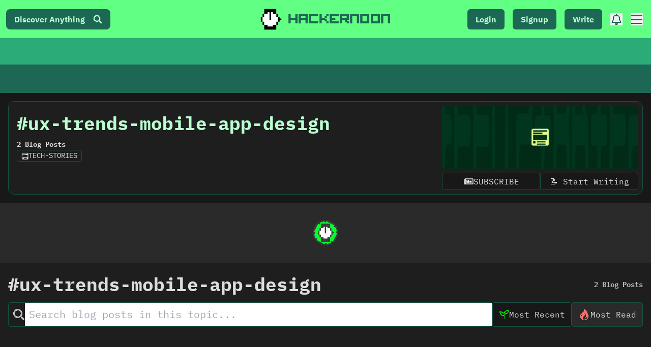

--- FILE ---
content_type: text/html; charset=UTF-8
request_url: https://geolocation-db.com/json/
body_size: 78
content:
{"country_code":"US","country_name":"United States","city":"Columbus","postal":"43215","latitude":39.9653,"longitude":-83.0235,"IPv4":"13.59.27.132","state":"Ohio"}

--- FILE ---
content_type: application/javascript; charset=utf-8
request_url: https://hackernoon.com/_next/static/KULOz39em2Bx6nXirtmTe/_buildManifest.js
body_size: 4990
content:
self.__BUILD_MANIFEST=function(s,a,c,e,t,n,i,u,g,h,d,b,k,l,f,p,j,r,o,m,y,v,w,S,I,_,P,z,B,F,x,A,D,E,L,M,N,T,U,C,q,G,H,J,K,O,Q,R,V,W,X,Y,Z,$,ss,as,cs,es,ts,ns,is,us,gs,hs,ds,bs,ks,ls,fs,ps,js,rs,os,ms,ys,vs,ws,Ss,Is,_s,Ps,zs,Bs,Fs,xs){return{__rewrites:{beforeFiles:[{source:"/feed"},{source:"/tagged/:tag(.*)/feed"},{source:"/u/:handle(.*)/feed"},{source:"/gallery/feed"},{source:"/archives",destination:"/archives/yesterday"},{source:"/startups"},{source:"/a-gallery"},{source:ps}],afterFiles:[],fallback:[{source:"/startups/:path*"},{source:"/a-gallery/:id*"},{source:ps}]},"/":[s,a,e,"static/chunks/8356-016b8b7155e2ae34.js",O,"static/chunks/pages/index-98284452a4ffe70b.js"],"/3164207.html":["static/chunks/pages/3164207.html-5f802cf60e7cba0a.js"],"/404":[l,s,a,e,t,n,i,g,d,h,b,k,f,p,j,o,w,c,u,y,B,"static/chunks/pages/404-cfbf0284a958dab1.js"],"/_error":["static/chunks/pages/_error-f2496e8b9fdedb89.js"],"/about/[handle]":[s,a,e,M,Z,js,O,$,Q,rs,"static/chunks/pages/about/[handle]-c091c17d8e38a641.js"],"/action-login":[s,a,e,t,n,i,x,c,u,"static/chunks/pages/action-login-1b2ddda39b030d29.js"],"/action-signup":[s,a,e,t,n,i,d,b,x,ss,c,u,as,cs,"static/chunks/pages/action-signup-4f8571e25a993347.js"],"/archives/[year]":["static/chunks/pages/archives/[year]-836cf3001f0d7185.js"],"/archives/[year]/[month]/[day]":[A,s,"static/chunks/pages/archives/[year]/[month]/[day]-4986537c96878ad9.js"],"/auth-linkedin":[d,b,"static/chunks/pages/auth-linkedin-784d19f6944d3380.js"],"/avatars":[D,s,a,e,t,n,i,d,b,k,c,u,R,"static/chunks/pages/avatars-4f10c1aee2abb7ed.js"],"/blockchain-games":[A,s,a,e,t,n,i,g,h,c,u,E,"static/chunks/pages/blockchain-games-f06c3db960ce8835.js"],"/blockchain-games/[slug]":[m,s,a,e,t,n,i,v,"static/chunks/5461-ea220b97da2998a7.js",c,u,"static/chunks/pages/blockchain-games/[slug]-432c2b01e8e13a11.js"],"/bn":["static/chunks/pages/bn-a4611feb107648ab.js"],"/bn/[slug]":["static/chunks/pages/bn/[slug]-5064d3d15f1eeb31.js"],"/brandpreviews/billboard":[l,m,S,I,_,P,A,D,s,a,e,t,n,i,g,d,h,b,k,f,p,j,r,v,z,os,c,u,N,es,ms,"static/chunks/pages/brandpreviews/billboard-3db296e3a8bc8473.js"],"/brandpreviews/noonification":[m,F,s,a,e,t,n,i,g,h,p,j,v,T,U,J,c,u,E,q,K,ts,"static/chunks/pages/brandpreviews/noonification-c6f3c9599019d2b4.js"],"/brandpreviews/tagged":[l,m,F,s,a,e,t,n,i,g,d,h,b,k,f,p,j,o,v,w,T,U,J,c,u,y,q,K,"static/chunks/pages/brandpreviews/tagged-657d717051c4d62a.js"],"/business-blogging-trial-credit":[s,a,e,t,n,i,c,u,"static/chunks/pages/business-blogging-trial-credit-b047a9a21f9175b8.js"],"/c":[l,S,I,_,P,s,a,e,t,n,i,g,d,h,b,k,f,p,j,o,v,w,z,ns,"static/chunks/8970-856912a0938cd5eb.js",c,u,y,is,ys,"static/chunks/pages/c-b0d3676333de8640.js"],"/c/[category]":[l,m,S,I,_,P,F,s,a,e,t,n,i,g,d,h,b,k,f,p,j,o,w,z,c,u,y,ys,"static/chunks/pages/c/[category]-4744e794171487b1.js"],"/c/[category]/topics":[s,"static/chunks/7021-b7778210d3368af6.js","static/chunks/pages/c/[category]/topics-dd81b8250450341d.js"],"/coins":[l,s,a,e,t,n,i,g,d,h,b,k,f,p,j,o,w,c,u,y,B,"static/chunks/pages/coins-b2fd50cbe06fc966.js"],"/coins/[symbol]":[l,S,I,_,P,s,a,e,t,n,i,g,d,h,b,k,f,p,j,r,o,w,z,L,C,c,u,y,"static/chunks/pages/coins/[symbol]-a45ba65fbc14b00a.js"],"/companies":[m,A,F,s,a,g,h,v,L,x,C,vs,c,E,G,ws,"static/chunks/pages/companies-8e3c13005fa059fe.js"],"/companies/industries":[s,"static/chunks/pages/companies/industries-74ae2cfc52b74f17.js"],"/companies/industries/[industrySlug]":[m,A,F,s,a,g,h,v,L,x,C,vs,c,E,G,ws,"static/chunks/pages/companies/industries/[industrySlug]-ec4a62479105c88f.js"],"/company/[name]":[l,m,S,I,_,P,s,a,e,t,n,i,g,d,h,b,k,f,p,j,r,o,v,w,z,L,M,x,C,V,c,u,y,H,G,W,"static/chunks/pages/company/[name]-eac4058a208cef30.js"],"/company/[name]/images":[s,a,e,t,n,i,Z,"static/chunks/3277-f57ab4df4bcd16c2.js",c,u,"static/chunks/pages/company/[name]/images-5532f7e2f0512464.js"],"/company/[name]/news":[l,m,S,I,_,P,s,a,e,t,n,i,g,d,h,b,k,f,p,j,r,o,v,w,z,L,M,x,C,V,c,u,y,H,G,W,"static/chunks/pages/company/[name]/news-736a569de60ce56d.js"],"/company/[name]/related":[l,m,S,I,_,P,s,a,e,t,n,i,g,d,h,b,k,f,p,j,r,o,v,w,z,L,M,x,C,V,c,u,y,H,G,W,"static/chunks/pages/company/[name]/related-bd2cd3648c994612.js"],"/company/[name]/subsidiaries":[l,m,S,I,_,P,s,a,e,t,n,i,g,d,h,b,k,f,p,j,r,o,v,w,z,L,M,x,C,V,c,u,y,H,G,W,"static/chunks/pages/company/[name]/subsidiaries-85de4788275a14a4.js"],"/company/[name]/verify":[s,a,e,t,n,i,c,u,"static/chunks/pages/company/[name]/verify-f70a5721ed701862.js"],"/contact":[s,a,e,t,n,i,c,u,Ss,"static/chunks/pages/contact-ff3f6f929ff9db19.js"],"/cookies":[s,a,e,t,n,i,r,c,u,"static/chunks/pages/cookies-558ff9d2695f2009.js"],"/de":["static/chunks/pages/de-5f80914ed6455b27.js"],"/de/[slug]":["static/chunks/pages/de/[slug]-6630198e26b4867d.js"],"/decoded":[D,s,a,e,t,n,i,o,"static/chunks/2231-8eaa9a10b5c28ef4.js",c,u,Is,"static/chunks/pages/decoded-d2a10074ebb77c69.js"],"/emails":["static/chunks/pages/emails-c99a2ac9f0ec02a5.js"],"/es":["static/chunks/pages/es-48efebfe82fad5bd.js"],"/es/[slug]":["static/chunks/pages/es/[slug]-758e7d496ddfed30.js"],"/fr":["static/chunks/pages/fr-b6b319a6cbf0bb59.js"],"/fr/[slug]":["static/chunks/pages/fr/[slug]-135a7383e86e633f.js"],"/gallery":[m,s,a,e,t,n,i,_s,c,u,Ps,"static/chunks/pages/gallery-0b1f9389ad5eafd9.js"],"/gallery/[imageId]":[m,F,s,a,e,t,n,i,_s,c,u,Ps,"static/chunks/pages/gallery/[imageId]-cb7200e745144d8a.js"],"/help":["static/chunks/pages/help-3761180bd9a942c3.js"],"/hi":["static/chunks/pages/hi-7f9b3039b76e8dab.js"],"/hi/[slug]":["static/chunks/pages/hi/[slug]-866555248293c960.js"],"/ja":["static/chunks/pages/ja-c62e90dbf49778d7.js"],"/ja/[slug]":["static/chunks/pages/ja/[slug]-8f541476d3d8daff.js"],"/ko":["static/chunks/pages/ko-f626fef37099484a.js"],"/ko/[slug]":["static/chunks/pages/ko/[slug]-5e6002924cb947c7.js"],"/lang/[lang]":[l,m,S,I,_,P,A,D,F,s,a,e,t,n,i,g,d,h,b,k,f,p,j,r,v,z,os,c,u,N,es,is,ms,"static/chunks/pages/lang/[lang]-593bb3b7d15d1237.js"],"/lang/[lang]/[slug]":[l,s,a,e,t,n,i,g,d,h,b,k,f,p,j,r,o,w,us,gs,c,u,y,B,hs,ds,bs,"static/chunks/pages/lang/[lang]/[slug]-b5c57e0954767a4f.js"],"/latest":[A,s,a,ks,c,E,ls,"static/chunks/pages/latest-4b16d5b5281c118b.js"],"/lite/[slug]":[r,"static/chunks/7916-0a41311ba332c233.js","static/chunks/pages/lite/[slug]-aafb1cd030bc24e4.js"],"/live":[s,a,e,t,n,i,c,u,Ss,"static/chunks/pages/live-076ffa9d2fd27ebb.js"],"/login":[s,a,c,X,"static/chunks/pages/login-8e6a534eb6313ef8.js"],"/noonification":[m,F,s,a,e,t,n,i,g,h,p,j,v,T,U,J,c,u,E,q,K,ts,"static/chunks/pages/noonification-314ebc47c70823bd.js"],"/on-this-day":[l,s,a,e,t,n,i,g,d,h,b,k,f,p,j,o,c,u,y,"static/chunks/pages/on-this-day-1abbdefff526b107.js"],"/on-this-day/[month]/[day]":[l,s,a,e,t,n,i,g,d,h,b,k,f,p,j,o,c,u,y,"static/chunks/pages/on-this-day/[month]/[day]-77dd065839c7e875.js"],"/onboarding":[l,D,s,t,n,d,b,k,f,R,fs,"static/chunks/pages/onboarding-ca90144abd79f503.js"],"/p":[l,s,a,e,t,n,i,g,d,h,b,k,f,p,j,r,o,w,c,u,y,B,"static/chunks/pages/p-aa6ad8d48274e0c3.js"],"/p/[pageSlug]":[l,s,a,e,t,n,i,g,d,h,b,k,f,p,j,r,o,w,c,u,y,B,"static/chunks/pages/p/[pageSlug]-14868564211e2f7c.js"],"/p/[pageSlug]/[subPageSlug]":[l,s,a,e,t,n,i,g,d,h,b,k,f,p,j,r,o,w,c,u,y,B,"static/chunks/pages/p/[pageSlug]/[subPageSlug]-d891295d221e5325.js"],"/p/[pageSlug]/[subPageSlug]/[subSubPageSlug]":[l,s,a,e,t,n,i,g,d,h,b,k,f,p,j,r,o,w,c,u,y,B,"static/chunks/pages/p/[pageSlug]/[subPageSlug]/[subSubPageSlug]-cb1a90fb5c412128.js"],"/polls":[l,S,I,_,P,D,s,a,g,d,h,b,k,f,r,v,z,L,M,zs,"static/chunks/5397-9e589ea9ef03b074.js",c,H,N,"static/chunks/pages/polls-c4201bf98f841a79.js"],"/polls/[slug]":[l,S,I,_,P,D,s,a,g,d,h,b,k,f,r,v,z,L,M,zs,"static/chunks/7269-33443f75aacd7edf.js",H,"static/chunks/5501-3eb9e1765b52f9bf.js","static/chunks/pages/polls/[slug]-581f82b06229d736.js"],"/polls/[slug]/comments":[l,S,I,_,P,s,a,e,t,n,i,g,d,h,b,k,f,r,z,"static/chunks/667-bcae2203386f283b.js",c,u,N,"static/chunks/pages/polls/[slug]/comments-6be7d69420819837.js"],"/polls/[slug]/comments/[commentId]":[l,S,I,_,P,s,a,e,t,n,i,g,d,h,b,k,f,r,z,"static/chunks/6733-fe76a4d0a4ea0910.js",c,u,N,"static/chunks/pages/polls/[slug]/comments/[commentId]-cfd6d9a3b2f8aed8.js"],"/preview/tech-what-the-heck-newsletter":[l,s,a,e,t,n,i,g,d,h,b,k,f,p,j,r,o,w,c,u,y,B,"static/chunks/pages/preview/tech-what-the-heck-newsletter-71e9d43faa634da4.js"],"/preview/the-hackernoon-newsletter":[l,s,a,e,t,n,i,g,d,h,b,k,f,p,j,r,o,w,c,u,y,B,"static/chunks/pages/preview/the-hackernoon-newsletter-3501ea6e8a6adea2.js"],"/preview/[draftId]":[l,s,a,e,t,n,i,g,d,h,b,k,f,p,j,r,o,w,us,gs,c,u,y,B,hs,ds,bs,"static/chunks/pages/preview/[draftId]-71e3b55924d74c67.js"],"/privacy":[s,a,e,t,n,i,r,c,u,"static/chunks/pages/privacy-6537871261e659bc.js"],"/pt":["static/chunks/pages/pt-708d874cdf933289.js"],"/pt/[slug]":["static/chunks/pages/pt/[slug]-9e2e9643bd065cd4.js"],"/reader-boot":[s,a,e,t,n,i,d,b,x,ss,c,u,E,X,as,cs,"static/chunks/pages/reader-boot-81ced649fee55519.js"],"/readinghistory":[s,a,e,t,n,i,c,u,"static/chunks/pages/readinghistory-70493fa50ccfde78.js"],"/ru":["static/chunks/pages/ru-ca19c0f625e4f9fb.js"],"/ru/[slug]":["static/chunks/pages/ru/[slug]-b04c6358ff82b40c.js"],"/search":[l,F,"static/chunks/8673774c-63882bf0fd5758b6.js",s,a,e,t,n,i,g,d,h,b,k,f,p,j,o,v,w,T,U,Y,"static/chunks/482-9bed97836fa40283.js","static/chunks/3605-9af6ba2954101c5e.js",c,u,y,"static/chunks/pages/search-69b8797cf3aa500e.js"],"/secretlaboratory":[s,a,e,t,n,i,c,u,"static/chunks/pages/secretlaboratory-e2b65693eab48795.js"],"/settings":[l,m,D,s,d,b,k,f,r,Bs,"static/chunks/4908-7e6b94892d0b419c.js",R,Q,fs,Fs,"static/chunks/pages/settings-4876256a67c15e6b.js"],"/settings/[handle]":[l,m,D,s,d,b,k,f,Bs,R,Q,fs,Fs,"static/chunks/pages/settings/[handle]-b7197df24da40185.js"],"/settingspage":["static/chunks/pages/settingspage-10cfe5f7379c186c.js"],"/signup":[s,a,c,X,"static/chunks/pages/signup-04cb5cf49b75e5d5.js"],"/sitemap.xml":["static/chunks/pages/sitemap.xml-ebc9ce4639043860.js"],"/sitemaps/[slug]":[l,s,a,e,t,n,i,g,d,h,b,k,f,p,j,o,w,c,u,y,B,"static/chunks/pages/sitemaps/[slug]-54dde258cc1547df.js"],"/slogging":[s,a,e,t,n,i,g,ns,xs,c,u,"static/chunks/pages/slogging-89828eb9f6f153be.js"],"/slogging-install":[s,a,e,t,n,i,g,ns,xs,c,u,"static/chunks/pages/slogging-install-fc541b23027cb17a.js"],"/super-tag":[F,s,a,e,t,n,i,g,h,p,j,v,Y,"static/chunks/2655-c26fa3addef34004.js",c,u,B,"static/chunks/pages/super-tag-bb9bb175b7492d64.js"],"/tagged":[s,a,t,n,"static/chunks/9724-63eca8f27d863112.js","static/chunks/pages/tagged-f1f82b358cc98425.js"],"/tagged/horror":[l,s,a,e,t,n,i,g,d,h,b,k,f,p,j,o,v,w,T,U,Y,c,u,y,q,"static/chunks/pages/tagged/horror-52941af5a3d87625.js"],"/tagged/[slug]":[m,F,s,a,e,t,n,g,h,p,j,v,T,U,J,c,q,K,O,$,"static/chunks/pages/tagged/[slug]-de20841f4f2db496.js"],"/tech-company-brief":["static/chunks/pages/tech-company-brief-e7ac24f7eeff7b3c.js"],"/tech-what-the-heck":[m,F,s,a,e,t,n,i,g,h,p,j,v,T,U,J,c,u,E,q,K,ts,"static/chunks/pages/tech-what-the-heck-940ec0c07f61f0f3.js"],"/techbeat":[A,s,a,ks,c,E,ls,"static/chunks/pages/techbeat-e5e76fe2c5f7ede4.js"],"/techbeat/yesterday":[m,A,s,a,e,t,n,i,"static/chunks/5569-b3f70d95bc4ef253.js",c,u,es,"static/chunks/pages/techbeat/yesterday-2d7a7e915960ef93.js"],"/techbeat/[year]/[month]/[day]":[m,A,s,a,ks,c,E,ls,"static/chunks/pages/techbeat/[year]/[month]/[day]-511eed365ce67eb0.js"],"/terms":[s,a,e,t,n,i,c,u,"static/chunks/pages/terms-ad2b36a9151d6d83.js"],"/tr":["static/chunks/pages/tr-44b21e2dc14a74ce.js"],"/tr/[slug]":["static/chunks/pages/tr/[slug]-295d2361ead7afe6.js"],"/u/[handle]":[s,a,e,M,Z,js,O,$,Q,rs,"static/chunks/pages/u/[handle]-78bf53f52d1a915b.js"],"/u/[handle]/decoded":[m,D,s,a,e,t,n,i,g,h,p,j,r,o,v,"static/chunks/7481-67822d16684caac7.js",c,u,Is,"static/chunks/pages/u/[handle]/decoded-4cb32e35d8851c49.js"],"/vi":["static/chunks/pages/vi-ff47584711d34f22.js"],"/vi/[slug]":["static/chunks/pages/vi/[slug]-44b1b8e08a335f7a.js"],"/writer-signup":[s,a,e,t,n,i,d,b,x,ss,c,u,X,as,cs,"static/chunks/pages/writer-signup-23b5d7400d9b244b.js"],"/writers":[m,s,a,t,v,Y,"static/chunks/8260-3d1cefdeaa56e1ce.js","static/chunks/pages/writers-1ff255855e7c738c.js"],"/writers/[category]":[m,s,a,p,"static/chunks/8924-878c24963c5ab536.js",is,"static/chunks/pages/writers/[category]-b88415604221ffc5.js"],"/zh":["static/chunks/pages/zh-36498cbd302281a1.js"],"/zh/[slug]":["static/chunks/pages/zh/[slug]-ecfbe69e9851e459.js"],"/[slug]":[s,a,g,h,r,us,gs,c,hs,ds,bs,"static/chunks/pages/[slug]-46c6e823f0ebaa40.js"],"/[slug]/comments":[l,S,I,_,P,s,a,e,t,n,i,g,d,h,b,k,f,r,z,"static/chunks/1309-ffb5d1b28cc7525b.js",c,u,N,"static/chunks/pages/[slug]/comments-13ba1ad487bb8b8b.js"],"/[slug]/comments/[commentId]":[l,S,I,_,P,s,a,e,t,n,i,g,d,h,b,k,f,r,z,"static/chunks/1060-ea4c995df48b0519.js",c,u,N,"static/chunks/pages/[slug]/comments/[commentId]-eed56425ef8be159.js"],sortedPages:["/","/3164207.html","/404","/_app","/_error","/about/[handle]","/action-login","/action-signup","/archives/[year]","/archives/[year]/[month]/[day]","/auth-linkedin","/avatars","/blockchain-games","/blockchain-games/[slug]","/bn","/bn/[slug]","/brandpreviews/billboard","/brandpreviews/noonification","/brandpreviews/tagged","/business-blogging-trial-credit","/c","/c/[category]","/c/[category]/topics","/coins","/coins/[symbol]","/companies","/companies/industries","/companies/industries/[industrySlug]","/company/[name]","/company/[name]/images","/company/[name]/news","/company/[name]/related","/company/[name]/subsidiaries","/company/[name]/verify","/contact","/cookies","/de","/de/[slug]","/decoded","/emails","/es","/es/[slug]","/fr","/fr/[slug]","/gallery","/gallery/[imageId]","/help","/hi","/hi/[slug]","/ja","/ja/[slug]","/ko","/ko/[slug]","/lang/[lang]","/lang/[lang]/[slug]","/latest","/lite/[slug]","/live","/login","/noonification","/on-this-day","/on-this-day/[month]/[day]","/onboarding","/p","/p/[pageSlug]","/p/[pageSlug]/[subPageSlug]","/p/[pageSlug]/[subPageSlug]/[subSubPageSlug]","/polls","/polls/[slug]","/polls/[slug]/comments","/polls/[slug]/comments/[commentId]","/preview/tech-what-the-heck-newsletter","/preview/the-hackernoon-newsletter","/preview/[draftId]","/privacy","/pt","/pt/[slug]","/reader-boot","/readinghistory","/ru","/ru/[slug]","/search","/secretlaboratory","/settings","/settings/[handle]","/settingspage","/signup","/sitemap.xml","/sitemaps/[slug]","/slogging","/slogging-install","/super-tag","/tagged","/tagged/horror","/tagged/[slug]","/tech-company-brief","/tech-what-the-heck","/techbeat","/techbeat/yesterday","/techbeat/[year]/[month]/[day]","/terms","/tr","/tr/[slug]","/u/[handle]","/u/[handle]/decoded","/vi","/vi/[slug]","/writer-signup","/writers","/writers/[category]","/zh","/zh/[slug]","/[slug]","/[slug]/comments","/[slug]/comments/[commentId]"]}}("static/chunks/3207-cad62c573ca3c405.js","static/chunks/7603-34a3fb900a665ed0.js","static/chunks/5434-212476611b331494.js","static/chunks/3082-aee0a240f1adbc5a.js","static/chunks/8704-b602cdcb3420f649.js","static/chunks/5289-8c088dfacaa6640a.js","static/chunks/2777-b134b3a0055e5ddd.js","static/chunks/9802-fac239ca8c7ae86f.js","static/chunks/2971-05a677da8fc2065e.js","static/chunks/7206-d68f99c5efcd922e.js","static/chunks/8764-593a836a579a1569.js","static/chunks/9669-8c5935587f85d094.js","static/chunks/2456-f17501d6b34412be.js","static/chunks/e4405247-b92cad2245dc32a9.js","static/chunks/4804-0be234a5b629b212.js","static/chunks/5459-9eb8e55731c9cf62.js","static/chunks/2852-feecb84782925fa9.js","static/chunks/5935-4a2503527908a2b1.js","static/chunks/969-887dd8f5ec269b49.js","static/chunks/29107295-4a69275373f23f88.js","static/chunks/5769-0c452e2cc35594de.js","static/chunks/1655-9616a06eae1aa4cf.js","static/chunks/6531-dc91944f92d29494.js","static/chunks/1606726a-a5554f21a86069ef.js","static/chunks/3392295e-d6a14435d0e6cc1f.js","static/chunks/aa74d784-a2598698cfe62798.js","static/chunks/b3e8167d-b2aa66c4b942030a.js","static/chunks/3197-acf193077ac290e5.js","static/chunks/457-78b22259385affd6.js","static/chunks/ee759108-51af8ccea7c8c9cb.js","static/chunks/3104-9ecb71f9614ea4c8.js","static/chunks/75fc9c18-55217e80064ded2b.js","static/chunks/ad7f724d-c783309ff8720dc6.js","static/chunks/5652-148cfa5c5e535ce0.js","static/chunks/7965-051a8fcd3865181a.js","static/chunks/6952-ddc2537ffb30a068.js","static/chunks/2357-2dc1f72da5f97f0f.js","static/chunks/7379-837c5ad19aff87fe.js","static/chunks/4416-fb72010bb02c9590.js","static/chunks/9815-023becc9f413d965.js","static/chunks/4662-eacdc6bec2c99fdc.js","static/chunks/8558-ee3ce549e3dceeef.js","static/chunks/7060-5edaae0de3f50fb9.js","static/chunks/6593-450dab29cdefbc7e.js","static/chunks/8774-97c3155625c52fe4.js","static/chunks/2486-702841fdce29463d.js","static/chunks/4524-836d36409383a03a.js","static/chunks/2687-2b778aabd1fc8108.js","static/chunks/9715-ad0ab5a10cd4459f.js","static/chunks/7441-9b22090312df78b9.js","static/chunks/9064-6629e350d5021ced.js","static/chunks/5741-8f5938cc4eed863f.js","static/chunks/8509-feab3f4e5d7b0e1d.js","static/chunks/2606-ae1553d0a3199bb8.js","static/chunks/6441-9f6dc54e02a71e50.js","static/chunks/109-3e6ecce19b528725.js","static/css/a8c7d01d323e33e3.css","static/chunks/7882-813823a83a0b269e.js","static/chunks/992-ff5e7e9d39eb81a5.js","static/chunks/3131-7f5ba2c5c9655659.js","static/chunks/4020-692b2cdf975ff48d.js","static/chunks/7040-aea5233a0e2850c4.js","static/chunks/1306-a4b8a3a9ce1a0859.js","static/chunks/6533-442b2a95bb423dcc.js","static/chunks/2297-4a0bd9e3a785c3aa.js","static/css/6d530d6069fd563f.css","static/chunks/8305-2717cdc0c9bb8b2b.js","static/chunks/2987-decdf7be2d7f24ca.js","static/chunks/3158-5a30643067eff5df.js","/autumn/:path(.*)","static/chunks/4852-a043f67e4fcd80cb.js","static/chunks/7831-c1875746aecf320d.js","static/chunks/6140-3a093c07a9104a41.js","static/chunks/5699-8a89dfd80314b55e.js","static/chunks/8010-aca3a463586cff09.js","static/chunks/365-59228c38b1853222.js","static/chunks/9462-a48f788ccd6600a1.js","static/chunks/6691-0acc0f9db4aaef90.js","static/chunks/1957-e9525967823ae373.js","static/chunks/5554-b399657195f23a65.js","static/chunks/3581-01f2e417c2bdfe80.js","static/chunks/4945-eaaf9e4242eab90c.js","static/chunks/3657-090028a081da5c12.js","static/chunks/4559-a95a499450ddbd7c.js","static/chunks/2877-9925c7cf07fd6b28.js"),self.__BUILD_MANIFEST_CB&&self.__BUILD_MANIFEST_CB();

--- FILE ---
content_type: application/javascript; charset=utf-8
request_url: https://hackernoon.com/_next/static/chunks/pages/tagged/%5Bslug%5D-de20841f4f2db496.js
body_size: 14929
content:
(self.webpackChunk_N_E=self.webpackChunk_N_E||[]).push([[6635],{48983:function(e,t,n){var r=n(40371)("length");e.exports=r},44286:function(e){e.exports=function(e){return e.split("")}},23933:function(e,t,n){var r=n(44239),o=n(37005);e.exports=function(e){return o(e)&&"[object RegExp]"==r(e)}},40180:function(e,t,n){var r=n(14259);e.exports=function(e,t,n){var o=e.length;return n=void 0===n?o:n,!t&&n>=o?e:r(e,t,n)}},62689:function(e){var t=RegExp("[\\u200d\\ud800-\\udfff\\u0300-\\u036f\\ufe20-\\ufe2f\\u20d0-\\u20ff\\ufe0e\\ufe0f]");e.exports=function(e){return t.test(e)}},88016:function(e,t,n){var r=n(48983),o=n(62689),a=n(21903);e.exports=function(e){return o(e)?a(e):r(e)}},83140:function(e,t,n){var r=n(44286),o=n(62689),a=n(676);e.exports=function(e){return o(e)?a(e):r(e)}},21903:function(e){var t="[\\ud800-\\udfff]",n="[\\u0300-\\u036f\\ufe20-\\ufe2f\\u20d0-\\u20ff]",r="\\ud83c[\\udffb-\\udfff]",o="[^\\ud800-\\udfff]",a="(?:\\ud83c[\\udde6-\\uddff]){2}",i="[\\ud800-\\udbff][\\udc00-\\udfff]",s="(?:"+n+"|"+r+")"+"?",l="[\\ufe0e\\ufe0f]?",c=l+s+("(?:\\u200d(?:"+[o,a,i].join("|")+")"+l+s+")*"),d="(?:"+[o+n+"?",n,a,i,t].join("|")+")",u=RegExp(r+"(?="+r+")|"+d+c,"g");e.exports=function(e){for(var t=u.lastIndex=0;u.test(e);)++t;return t}},676:function(e){var t="[\\ud800-\\udfff]",n="[\\u0300-\\u036f\\ufe20-\\ufe2f\\u20d0-\\u20ff]",r="\\ud83c[\\udffb-\\udfff]",o="[^\\ud800-\\udfff]",a="(?:\\ud83c[\\udde6-\\uddff]){2}",i="[\\ud800-\\udbff][\\udc00-\\udfff]",s="(?:"+n+"|"+r+")"+"?",l="[\\ufe0e\\ufe0f]?",c=l+s+("(?:\\u200d(?:"+[o,a,i].join("|")+")"+l+s+")*"),d="(?:"+[o+n+"?",n,a,i,t].join("|")+")",u=RegExp(r+"(?="+r+")|"+d+c,"g");e.exports=function(e){return e.match(u)||[]}},96347:function(e,t,n){var r=n(23933),o=n(7518),a=n(31167),i=a&&a.isRegExp,s=i?o(i):r;e.exports=s},39138:function(e,t,n){var r=n(80531),o=n(40180),a=n(62689),i=n(13218),s=n(96347),l=n(88016),c=n(83140),d=n(40554),u=n(79833),f=/\w*$/;e.exports=function(e,t){var n=30,m="...";if(i(t)){var p="separator"in t?t.separator:p;n="length"in t?d(t.length):n,m="omission"in t?r(t.omission):m}var h=(e=u(e)).length;if(a(e)){var g=c(e);h=g.length}if(n>=h)return e;var x=n-l(m);if(x<1)return m;var v=g?o(g,0,x).join(""):e.slice(0,x);if(void 0===p)return v+m;if(g&&(x+=v.length-x),s(p)){if(e.slice(x).search(p)){var b,k=v;for(p.global||(p=RegExp(p.source,u(f.exec(p))+"g")),p.lastIndex=0;b=p.exec(k);)var j=b.index;v=v.slice(0,void 0===j?x:j)}}else if(e.indexOf(r(p),x)!=x){var y=v.lastIndexOf(p);y>-1&&(v=v.slice(0,y))}return v+m}},71774:function(e,t,n){(window.__NEXT_P=window.__NEXT_P||[]).push(["/tagged/[slug]",function(){return n(35894)}])},35102:function(e,t,n){"use strict";var r=n(67294),o=n(23493),a=n.n(o);t.Z=function(e){var t=arguments.length>1&&void 0!==arguments[1]?arguments[1]:null,n=arguments.length>2&&void 0!==arguments[2]?arguments[2]:800,o=(0,r.useRef)(0),i=function(){var n=((null===t||void 0===t?void 0:t.current)||document.documentElement).scrollTop;e({previousScrollTop:o.current,currentScrollTop:n}),o.current=n};(0,r.useEffect)((function(){(null===t||void 0===t?void 0:t.current)||window;var e=(null===t||void 0===t?void 0:t.current)||document,r=a()(i,n);return e.addEventListener("scroll",r),function(){e.removeEventListener("scroll",r)}}),[t,n])}},18498:function(e,t,n){"use strict";var r=n(47568),o=n(99534),a=n(7297),i=n(10092),s=n(85893),l=n(67294),c=n(1469),d=n.n(c),u=n(64721),f=n.n(u),m=n(82569),p=n.n(m),h=n(83916),g=n(27603),x=n(86501),v=n(22279),b=n(85434),k=n(29689),j=n(5152);function y(){var e=(0,a.Z)(["\n\n\n\n\n.bookmark-icon {\n  width: 33px;\n  position: relative;\n  :focus {\n   outline: none;\n  }\n  \n  fill: ",";\n  :hover {\n    fill: ",';\n  }\n}\n \n  \n \n\n  background: none;\n  cursor: pointer;\n  transition: 0.3s;\n  top: 5px;\n  right: -20px;\n\n  border: none;\n  background: transparent;\n  cursor: pointer;\n\n \n\n  .tooltip {\n    position: relative;\n    display: inline-block;\n  }\n\n  .tooltip .tooltiptext {\n    width: 100%;\n    visibility: hidden;\n    background-color: white;\n    border: 1px solid gray;\n    text-align: center;\n    padding: 5px 5px;\n    border-radius: 6px;\n    position: absolute;\n    z-index: 1;\n    left: -140px;\n    top: 0px;\n    width: 120px;\n    font-family: "IBM Plex Mono", monospace;\n    font-size: 1.2rem;\n    color: gray;\n    font-weight: 600;\n    text-align: center;\n  }\n\n  .tooltip:hover .tooltiptext {\n    visibility: visible !important;\n  }\n']);return y=function(){return e},e}var N=n.n(j)()((function(){return n.e(4762).then(n.bind(n,24762))}),{loadableGenerated:{webpack:function(){return[24762]}},ssr:!1}),w={duration:1500,position:"bottom-right",style:{border:"2px solid #333",padding:"16px",background:"#fff",color:"#333",borderRadius:"8px"},className:"custom-toast"},S=g.default.button.withConfig({componentId:"sc-955f514-0"})(y(),(function(e){return e.darkMode?"gray":"darkgray"}),(function(e){e.darkMode;return"gold"}));t.Z=function(e){var t=e.user,n=e.id,a=e.owner,c=e.ownerHandle,u=e.isMobile,m=void 0===u?"false":u,g=e.storyTitle,j=(e.darkMode,e.storyBody),y=(e.staticData,e.slug),C=(e.altIcon,e.storyCardAlt),A=(0,o.Z)(e,["user","id","owner","ownerHandle","isMobile","storyTitle","darkMode","storyBody","staticData","slug","altIcon","storyCardAlt"]),T=(0,l.useState)(),I=T[0],_=T[1],Z=(0,k.Z)(!1).value;(0,l.useEffect)((function(){t&&(d()(t.bookmarks)||(t.bookmarks=[]),_(f()(t.bookmarks,n)))}),[t,n]);var E=function(){var e=(0,r.Z)((function(){return(0,i.__generator)(this,(function(e){switch(e.label){case 0:return console.log("Toggling Bookmark for Story ID:",t),(null===t||void 0===t?void 0:t.uid)?[3,1]:((0,x.default)("Please Login to BookMark a Story",w),[2]);case 1:return f()(t.bookmarks,n)?(t.bookmarks=p()(t.bookmarks,n),x.default.error("Bookmark Removed",w),[3,6]):[3,2];case 2:return x.default.success("Story Bookmarked",w),t.bookmarks.unshift(n),c?[4,(0,v.h)("clmcd8m3200003b6xa8fso1gd",null===t||void 0===t?void 0:t.uid,{handle:(null===t||void 0===t?void 0:t.handle)||"hacker",storySlug:y,storyTitle:g})]:[3,4];case 3:e.sent(),e.label=4;case 4:return j&&a?[4,(0,v.h)("cllxwaqh30009356vcyhkzv5v",a,{handle:(null===t||void 0===t?void 0:t.handle)||"hacker",storyTitle:g})]:[3,6];case 5:e.sent(),e.label=6;case 6:return[4,(0,h.default)()];case 7:return[4,e.sent().firestore().collection("profiles").doc(t.uid).update({bookmarks:t.bookmarks}).catch((function(e){return console.log(e)}))];case 8:return e.sent(),_(!I),[2]}}))}));return function(){return e.apply(this,arguments)}}();return(0,l.useEffect)((function(){var e=new URLSearchParams(window.location.search),n=new URLSearchParams(e).get("action");t.handle&&"0"===n&&setTimeout((function(){E()}),2e3)}),[]),(0,s.jsx)(s.Fragment,{children:C?(0,s.jsx)("div",{onClick:function(){return E()},className:"alt-card-bookmark",children:(0,s.jsx)(b.rp_,{width:22,style:{fill:I?"#0f0":"gray"}})}):(0,s.jsx)(S,{"aria-label":"bookmark",props:A,onClick:function(){return E()},darkMode:Z,storyBody:j,className:"bookmark  ".concat(I?"bookmarked":""),children:j?(0,s.jsxs)("div",{className:"tooltip",children:[(0,s.jsx)(b.rp_,{"data-tip":!0,"data-for":"bookmark-tooltip",style:{fill:I?Z?"rgba(0,255,0)":"lightgreen":"gray",strokeWidth:I?"2px":"0px",stroke:"green"},className:"bookmark-icon"}),!m&&(0,s.jsx)(N,{id:"bookmark-tooltip",place:m?"top":"left",effect:"solid",arrowColor:"transparent",backgroundColor:"black",multiline:!1,clickable:!0,children:I?"Remove Bookmark":"Bookmark Story"})]}):(0,s.jsx)(b.rp_,{style:{fill:I?Z?"rgba(0,255,0)":"lightgreen":"gray",strokeWidth:I?"2px":"0px",stroke:"green"},className:"bookmark-icon"})})})}},57640:function(e,t,n){"use strict";var r=n(99534),o=n(7297),a=n(85893),i=n(67294),s=n(5152),l=n.n(s),c=n(27603);function d(){var e=(0,o.Z)(["\n  .__react_component_tooltip {\n    pointer-events: auto !important;\n    cursor: pointer;\n  }\n  a {\n    color: "," !important;\n  }\n  i.fa-thumbtack {\n    vertical-align: bottom;\n    display: block;\n    font-weight: 500;\n    color: ",";\n  }\n  i.fa-thumbtack.bookmarked {\n    font-weight: 900;\n    color: #1ecf57;\n  }\n  background: none;\n  cursor: pointer;\n  transition: 0.3s;\n  top: 5px;\n  right: 0;\n  border: none;\n  background: transparent;\n  cursor: pointer;\n  &.bookmarked {\n    .fa-thumbtack {\n      font-weight: 900;\n      color: #1ecf57;\n    }\n  }\n  .__react_component_tooltip {\n    pointer-events: auto !important;\n    cursor: pointer;\n  }\n"]);return d=function(){return e},e}var u=l()((function(){return n.e(4762).then(n.bind(n,24762))}),{loadableGenerated:{webpack:function(){return[24762]}},ssr:!1}),f=c.default.button.withConfig({componentId:"sc-1b270be8-0"})(d(),(function(e){var t=e.darkMode,n=e.theme;return t?n.veryDarkGrey:n.veryLightGrey}),(function(e){var t=e.props,n=e.theme;return t&&t.dark?n.veryLightGrey:n.veryDarkGrey}));t.Z=function(e){e.user;var t=e.pinned,n=e.story,o=e.pinStory,s=e.id,l=e.darkMode,c=e.storyBody,d=(e.staticData,e.allowPin),m=(0,r.Z)(e,["user","pinned","story","pinStory","id","darkMode","storyBody","staticData","allowPin"]),p=(0,i.useState)(t?"Remove this pin":d?"Pin This Story to Top":"Un-Pin A Story To Pin This One")[0];return(0,a.jsxs)(f,{props:m,onClick:function(){d&&o(n,t)},darkMode:l,storyBody:c,"data-tip":p,"aria-label":"bookmark story","data-for":s,"data-html":!0,"data-delay-hide":"1000",className:"bookmark  ".concat(t?"bookmarked":""),children:[t?"\ud83d\udccc":"\ud83d\udccd",(0,a.jsx)(u,{id:s,border:!0,effect:"solid",type:l?"light":"dark",place:"top"})]})}},92036:function(e,t,n){"use strict";var r=n(85893),o=n(5152),a=n.n(o),i=n(67294),s=a()((function(){return n.e(8848).then(n.bind(n,58848))}),{loadableGenerated:{webpack:function(){return[58848]}},ssr:!1});t.Z=function(e){var t=e.stories,n=void 0===t?[]:t,o=e.pinAction,a=void 0===o?"":o,l=e.togglePinnedStories,c=void 0===l?null:l,d=(e.location,(0,i.useState)(0)),u=d[0],f=d[1],m=(0,i.useRef)(null),p=function(e){f(e),h(e)},h=function(e){if(m.current){var t,n=(null===(t=m.current.firstChild)||void 0===t?void 0:t.offsetWidth)||0;m.current.scrollTo({left:e*n,behavior:"smooth"})}},g=function(){var e;if(m.current){var t=m.current.scrollLeft,n=(null===(e=m.current.firstChild)||void 0===e?void 0:e.offsetWidth)||1,r=Math.round(t/n);f(r)}};return(0,i.useEffect)((function(){var e=setInterval((function(){var e=(u+1)%n.length;p(e)}),5e3);return function(){return clearInterval(e)}}),[u,n.length]),(0,i.useEffect)((function(){var e=m.current;return e&&e.addEventListener("scroll",g),function(){e&&e.removeEventListener("scroll",g)}}),[]),(0,r.jsxs)("div",{className:"bg-dark relative ",children:[(0,r.jsx)("div",{className:" flex justify-center py-2 bg-dark space-x-2",children:n.map((function(e,t){return(0,r.jsx)("button",{className:"w-3 h-3 rounded-full transition-colors ".concat(t===u?"bg-darkAccent":"bg-darkTextLight"),onClick:function(){return p(t)},"aria-label":"Go to slide ".concat(t+1)},t)}))}),(0,r.jsx)("div",{ref:m,className:"carousel w-full overflow-x-auto snap-x snap-mandatory scroll-smooth no-scrollbar flex",children:n.map((function(e,t){return(0,r.jsx)("div",{className:"carousel-item w-full h-full flex-shrink-0 snap-center ",children:(0,r.jsx)(s,{data:e,index:t,text:"light",pinAction:a,togglePinnedStories:c})},t)}))})]})}},43616:function(e,t,n){"use strict";var r=n(85893),o=n(5152),a=n.n(o),i=(n(67294),n(33082),n(9094)),s=a()((function(){return Promise.resolve().then(n.bind(n,92486))}),{loadableGenerated:{webpack:function(){return[92486]}},ssr:!1}),l=a()((function(){return n.e(5015).then(n.bind(n,35015))}),{loadableGenerated:{webpack:function(){return[35015]}},ssr:!1});t.Z=function(e){var t=e.stories,n=e.tagAd,o=void 0===n?null:n,a=e.middleAd,c=void 0!==a&&a;return(0,r.jsx)("div",{className:"w-full mx-auto pb-6 sm:pb-[50px] bg-darkAlt",children:(0,r.jsxs)("div",{className:"h-full p-4 sm:p-6 flex flex-col gap-4",children:[(0,r.jsx)("div",{className:"max-w-[1400px] min-h-[400px] grid gap-4 mx-auto w-full lg:grid-cols-6",children:t&&(null===t||void 0===t?void 0:t.slice(0,2).map((function(e,t){return(0,r.jsx)("div",{className:"border border-darkBorder bg-dark rounded-xl md:row-start-1 md:col-span-3",children:(0,r.jsx)(s,{data:e,index:t,featured:!0,className:"",topCard:!0})},e.id)})))}),c&&o&&(0,r.jsx)("div",{className:"my-4 mx-auto w-full max-w-[1400px] border border-darkBorder bg-dark rounded-xl",children:(0,r.jsx)(i.Z,{tagAd:o})}),t&&t.length>2&&(0,r.jsx)("div",{className:"max-w-[1400px] min-h-[400px] grid gap-4 mx-auto w-full grid-cols-1 lg:grid-cols-3",children:t&&(null===t||void 0===t?void 0:t.slice(2,5).map((function(e,t){return(0,r.jsx)("div",{className:"border border-darkBorder bg-dark rounded-xl ",children:e.active?(0,r.jsx)(l,{data:e,index:t,featured:!0,className:"",topCard:!1}):(0,r.jsx)(s,{data:e,index:t,featured:!0,className:"",topCard:!1})},e.id)})))})]})})}},99598:function(e,t,n){"use strict";n.r(t),n.d(t,{default:function(){return p}});var r=n(85893),o=n(67294),a=n(92486),i=n(25675),s=n.n(i),l=n(23806),c=n(76198),d=n(11163),u=n(33082),f=n.n(u),m=function(e){var t,n,a,i,u,m,p,h=e.data,g=void 0===h?{}:h,x=e.className,v=e.bg,b=void 0===v?"light":v,k=e.featured,j=void 0!==k&&k,y=e.topCard,N=void 0!==y&&y,w=(0,d.useRouter)(),S=(0,o.useState)(!1),C=S[0],A=S[1],T=(0,o.useState)(!1),I=T[0],_=T[1];(0,o.useEffect)((function(){A(w.asPath.toLowerCase())}),[w]),(0,o.useEffect)((function(){var e,t,n;I&&(null===g||void 0===g||null===(e=g.profile)||void 0===e?void 0:e.displayName)&&(0,c.logEvent)({category:"Ads",company:null===g||void 0===g||null===(t=g.profile)||void 0===t?void 0:t.displayName,action:"Saw AdByTag",label:"".concat(null===g||void 0===g||null===(n=g.profile)||void 0===n?void 0:n.displayName," - ").concat(null===g||void 0===g?void 0:g.title," (").concat(C,")"),nonInteraction:!0})}),[I,g]);var Z=(0,l.Z)(g.mainImage||g.image,400),E=(null===Z||void 0===Z?void 0:Z.includes("https://"))?Z.includes("story-image-default.png")?"https://hackernoon.com/fallback-feat.png":Z:"https://hackernoon.com/fallback-feat.png",B=function(){var e,t,n;(null===g||void 0===g||null===(e=g.profile)||void 0===e?void 0:e.displayName)&&(0,c.logEvent)({category:"Ads",company:null===g||void 0===g||null===(t=g.profile)||void 0===t?void 0:t.displayName,action:"Clicked Tag Ad - Card",route:C,label:"".concat(null===g||void 0===g||null===(n=g.profile)||void 0===n?void 0:n.displayName," - ").concat(null===g||void 0===g?void 0:g.title," (").concat(C,")")})};return(0,r.jsx)(f(),{onChange:function(e){return _(e)},children:(0,r.jsxs)("article",{className:"relative group  w-full  h-full flex flex-col rounded-lg ".concat(x," text-darkText p-0"),children:[(0,r.jsxs)("div",{className:"relative overflow-hidden w-full rounded-t-lg ",children:[(0,r.jsx)("a",{onClick:B,href:g.slug,target:"_blank",rel:"noopener noreferrer",className:"hover:underline",children:(0,r.jsx)(s(),{src:E,alt:g.title||"Story image",width:400,height:200,layout:"responsive",priority:!1,loading:"lazy",sizes:"(max-width: 768px) 100vw, 400px",placeholder:"blur",blurDataURL:"/placeholder.jpg",className:"w-full h-full object-cover transition-transform duration-200 hover:scale-105 "})}),(0,r.jsx)("div",{className:"absolute bottom-2 right-2 z-[2] flex items-center justify-center rounded",children:(null===g||void 0===g?void 0:g.tags)&&g.tags.length>0?(0,r.jsxs)("a",{href:g.slug,target:"_blank",rel:"noopener noreferrer",className:'"text-sm font-bold px-2 rounded  '.concat("sponsored"===g.tags[0].toLowerCase()?"bg-accent text-accent-content":"text-darkAccentText bg-darkAccent",' border border-darkBorder"'),children:["#",g.tags[0].toUpperCase()]}):(0,r.jsx)(r.Fragment,{children:(null===g||void 0===g?void 0:g.tag)&&(0,r.jsxs)("a",{href:g.slug,target:"_blank",rel:"noopener noreferrer",className:"text-sm font-bold px-2 rounded bg-darkAccent text-darkAccentText border border-darkBorder",children:["#",g.tag]})})})]}),(0,r.jsxs)("div",{className:"flex flex-col text-xl p-2 justify-between flex-1 bg-".concat(b," rounded-b-lg border-t ").concat(j?"border-darkBorder":"border-lightBorder"),children:[(0,r.jsx)("h2",{className:"font-bold ".concat(N?"text-xl mb-4":"text-lg"," ").concat(j?"text-darkText":"text-lightText text-base xs:text-lg sm:text-xs md:text-sm lg:text-base"," line-clamp-3 "),children:(0,r.jsx)("a",{onClick:B,href:g.slug,target:"_blank",rel:"noopener noreferrer",className:"hover:underline",children:g.title||"Untitled Story"})}),(0,r.jsxs)("div",{className:"flex items-center space-x-2 mt-2",children:[(null===g||void 0===g?void 0:g.coAuthorsProfiles)&&(null===g||void 0===g||null===(t=g.coAuthorsProfiles)||void 0===t?void 0:t.length)?(0,r.jsxs)("div",{className:"mr-2 flex -space-x-3 items-center",children:[(0,r.jsx)("img",{src:null===(n=g.profile)||void 0===n?void 0:n.avatar,alt:(null===(a=g.profile)||void 0===a?void 0:a.displayName)||(null===(i=g.profile)||void 0===i?void 0:i.handle),className:"w-10 h-10 rounded-full relative",style:{zIndex:10},loading:"lazy",decoding:"async"}),null===(u=g.coAuthorsProfiles.slice(0,2))||void 0===u?void 0:u.map((function(e,t){var n;return(0,r.jsx)("img",{src:null===e||void 0===e?void 0:e.avatar,alt:(null===e||void 0===e?void 0:e.displayName)||(null===e||void 0===e?void 0:e.handle),className:"w-8 h-8 rounded-full relative",style:{zIndex:((null===(n=g.coAuthorProfiles)||void 0===n?void 0:n.length)||0)-(t-1)},loading:"lazy",decoding:"async"},t+1)}))]}):(0,r.jsx)("div",{className:"sm:hidden md:block",children:(0,r.jsx)(s(),{src:(0,l.Z)(null===g||void 0===g||null===(m=g.profile)||void 0===m?void 0:m.avatar)||"/fallback-profile.png",alt:(null===g||void 0===g||null===(p=g.profile)||void 0===p?void 0:p.displayName)||"Author",width:N?50:40,height:N?50:40,className:"rounded-full",loading:"lazy"})}),(0,r.jsx)("a",{onClick:B,href:g.slug,target:"_blank",rel:"noopener noreferrer",className:"font-bold ml-2 flex flex-wrap text-lightText text-sm hover:underline",children:g.profile.displayName})]})]})]})},null===g||void 0===g?void 0:g.slug)},p=function(e){var t=e.stories,n=e.profile,o=void 0===n?null:n,i=e.showStats,s=void 0!==i&&i,l=e.pinAction,c=void 0===l?"":l,d=e.togglePinnedStories,u=void 0===d?null:d,f=e.location,p=void 0===f?"":f,h=e.border,g=void 0===h?"lightBorder":h,x=e.fullpage,v=void 0!==x&&x;return(0,r.jsx)("div",{children:(0,r.jsx)("div",{className:"grid grid-cols-1 ".concat(v?"sm:grid-cols-2  md:grid-cols-2 lg:grid-cols-3 3xl:gap-4 gap-4":"sm:grid-cols-2 lg:grid-cols-2 3xl:grid-cols-3 3xl:gap-4  gap-4"," "),children:null===t||void 0===t?void 0:t.map((function(e,t){return(0,r.jsx)("div",{className:" border  xs:my-3 sm:m-0 border-".concat(g," rounded-md "),children:(null===e||void 0===e?void 0:e.isAd)?(0,r.jsx)(m,{location:p,data:e,showStats:s,bg:"light",relativeTime:!0,homepage:!1,pinAction:c,togglePinnedStories:u}):(0,r.jsx)(a.default,{profile:o,location:p,data:e,showStats:s,bg:"light",relativeTime:!0,homepage:!1,pinAction:c,togglePinnedStories:u})},t)}))})})}},31743:function(e,t,n){"use strict";var r=n(47568),o=n(10092),a=n(85893),i=n(67294),s=n(5152),l=n.n(s),c=n(11163),d=n(8100),u=n(86501),f=n(67407),m=n(22086),p=n(99735),h=n(4237),g=n(76198),x=n(35102),v=l()((function(){return n.e(2033).then(n.bind(n,22033))}),{loadableGenerated:{webpack:function(){return[22033]}},ssr:!0}),b=l()((function(){return n.e(8656).then(n.bind(n,58656))}),{loadableGenerated:{webpack:function(){return[58656]}},ssr:!0}),k=l()((function(){return n.e(2454).then(n.bind(n,62454))}),{loadableGenerated:{webpack:function(){return[62454]}},ssr:!1}),j=l()((function(){return Promise.all([n.e(3082),n.e(8704),n.e(5289),n.e(2777),n.e(5434),n.e(7651)]).then(n.bind(n,67651))}),{loadableGenerated:{webpack:function(){return[67651]}},ssr:!1});t.Z=function(e){var t=e.children,n=e.pathname,s=e.parentCategory,l=e.parentCategories,y=e.story,N=void 0!==y&&y,w=e.staticData,S=void 0===w?{}:w,C=(0,i.useContext)(f.St)||{},A=C.user,T=C.loadingUser,I=(0,c.useRouter)(),_=(0,i.useState)(!1),Z=_[0],E=_[1],B=(0,i.useState)({isOpen:!1,panel:""}),P=B[0],L=B[1],R=(0,i.useState)(!1),M=R[0],D=R[1];(0,x.Z)((function(e){var t=e.currentScrollTop;D(t>300)}));var U=s?null:n||(N?N.slug:null),O=I&&I.pathname&&(I.pathname.includes("login")||I.pathname.includes("signup"))||!1,F=(0,d.ZP)("".concat("https://api.hackernoon.com/p/app/header-data").concat(s?"?parentCategory=".concat(s):"".concat(U?"?path=".concat(U):"")),function(){var e=(0,r.Z)((function(e){return(0,o.__generator)(this,(function(t){switch(t.label){case 0:return[4,fetch(e)];case 1:return[4,t.sent().json()];case 2:return[2,t.sent().headerData]}}))}));return function(t){return e.apply(this,arguments)}}()),z=F.data,G=function(e){(0,g.logEvent)({category:"SideBar",action:"sidebar opened - ".concat(e),label:"".concat(e," opened on sidebar"),nonInteraction:""})},H=(0,i.useCallback)((function(e,t){L({isOpen:e,panel:t}),e&&G(t)}),[]),q=(0,i.useCallback)((function(){E((function(e){return!e})),G("search")}),[]);return(0,a.jsx)(m.p.Provider,{value:{menu:P,handleSetMenu:H},children:(0,a.jsxs)("div",{className:"bg-light text-lightText font-[ibm-plex-mono]",children:[(0,a.jsxs)("main",{children:[(0,a.jsx)(v,{user:A,loadingUser:T,subNavItems:(null===z||void 0===z?void 0:z.subNavItems)||{},ad:(null===z||void 0===z?void 0:z.topNavAd)||{},parentCategories:l,hideHeader:M,setHideHeader:D,menu:P,handleSetMenu:H,toggleSearchDrawer:q}),(0,a.jsxs)("div",{className:"transition-all duration-200 ".concat(O?"pt-[85px] sm:pt-[131px]":"pt-[88px] sm:pt-[131px] lg:pt-[183px]"),children:[(0,a.jsx)(u.Toaster,{className:"bg-dark",position:"bottom-right",toastOptions:{duration:3e3}}),(0,a.jsx)(p.p.Provider,{value:{hideHeader:M,setHideHeader:D},children:t})]}),(0,a.jsx)("div",{style:{minHeight:"200px"},children:(0,a.jsx)(b,{footerData:(null===z||void 0===z?void 0:z.footerItems)||{},staticData:(null===S||void 0===S?void 0:S.home)||null})})]}),(0,a.jsx)(j,{user:A,parentCategories:l,isOpen:Z,onClose:function(){return E(!1)},"aria-hidden":!Z}),(0,a.jsx)(k,{profileItems:null===z||void 0===z?void 0:z.thumbNailItems,subNavItems:(null===z||void 0===z?void 0:z.subNavItems)||{},user:A,menu:P,handleSetMenu:H,"aria-hidden":P.isOpen?"false":"true"}),(0,a.jsx)(h.Z,{display:!1})]})})}},4237:function(e,t,n){"use strict";var r=n(828),o=n(85893),a=n(67294),i={classic:{name:"Classic",colors:["#0f0","#212428","#F5EC43","#fff"]},newspaper:{name:"Newspaper",colors:["#fff","#636363","#909090"]},minty:{name:"Minty",colors:["#63ff86","#2AAA74","#1D6A56","#212428"]}},s={neonnoir:{name:"Neon Noir",colors:["#1e1e1e","#0f0","#F5EC43","#212428"]},minty:{name:"Minty",colors:["#63ff86","#2AAA74","#1D6A56","#212428"]},stoy:{name:"HN StartUps",colors:["#08085E","#A2EF44","#F5EC43"]}};t.Z=function(e){var t=e.display,n=void 0===t||t,l=(0,a.useState)(""),c=l[0],d=l[1],u=(0,a.useState)(""),f=u[0],m=u[1],p=(0,a.useState)(!1),h=p[0],g=p[1];(0,a.useEffect)((function(){var e=localStorage.getItem("theme")||"minty",t=localStorage.getItem("darkModeTheme")||"neonnoir",n="true"===localStorage.getItem("darkMode");d(e),m(t),g(n);var r=function(){var r=n?t:e;r&&document.documentElement.setAttribute("data-theme",r)};return r(),window.addEventListener("storage",r),function(){return window.removeEventListener("storage",r)}}),[c,h,f]);var x=(0,a.useCallback)((function(e,t){t?(localStorage.setItem("darkModeTheme",e),localStorage.setItem("darkMode","true"),m(e),g(!0)):(localStorage.setItem("theme",e),localStorage.removeItem("darkMode"),d(e),g(!1))}),[]);return(0,o.jsxs)("div",{className:"flex flex-col gap-4 ".concat(n?"block":"hidden"),children:[(0,o.jsx)("button",{className:"mr-auto",onClick:function(){h?(localStorage.removeItem("darkMode"),d(c),g(!1)):(localStorage.setItem("darkMode","true"),m(f),g(!0))},children:h?(0,o.jsx)("i",{className:"hn-moon hn text-2xl"}):(0,o.jsx)("i",{className:"hn-sun hn text-2xl"})}),(0,o.jsx)("h2",{className:"text-sm font-semibold text-darkText",children:"Light-Mode"}),Object.entries(i).map((function(e){var t=(0,r.Z)(e,2),n=t[0],a=t[1],i=a.name,s=a.colors;return(0,o.jsxs)("div",{onClick:function(){return x(n,!1)},className:"cursor-pointer p-3 rounded-lg hover:scale-105 transition-transform ".concat(c===n?"bg-dark border border-darkBorder":""),children:[(0,o.jsx)("h3",{className:"text-sm uppercase mb-2 ".concat(c===n?"font-bold":""),children:i}),(0,o.jsx)("div",{className:"flex space-x-1",children:s.map((function(e,t){return(0,o.jsx)("span",{className:"w-6 h-6 rounded border border-darkBorder",style:{backgroundColor:e}},t)}))})]},n)})),(0,o.jsx)("h2",{className:"text-sm font-semibold text-darkText",children:"Dark-Mode"}),Object.entries(s).map((function(e){var t=(0,r.Z)(e,2),n=t[0],a=t[1],i=a.name,s=a.colors;return(0,o.jsxs)("div",{onClick:function(){return x(n,!0)},className:"cursor-pointer p-3 rounded-lg hover:scale-105 transition-transform ".concat(f===n?"bg-dark border border-darkBorder":""),children:[(0,o.jsx)("h3",{className:"text-sm uppercase mb-2 ".concat(f===n?"font-bold":""),children:i}),(0,o.jsx)("div",{className:"flex space-x-1",children:s.map((function(e,t){return(0,o.jsx)("span",{className:"w-6 h-6 rounded border border-darkBorder",style:{backgroundColor:e}},t)}))})]},n)}))]})}},9094:function(e,t,n){"use strict";var r=n(85893),o=n(67294),a=n(33082),i=n.n(a),s=n(76198),l=n(11163);t.Z=function(e){var t=e.tagAd,n=(0,o.useState)(!1),a=n[0],c=n[1],d=(0,o.useState)(!1),u=d[0],f=d[1],m=(0,l.useRouter)();(0,o.useEffect)((function(){c(m.asPath.toLowerCase())}),[m]),(0,o.useEffect)((function(){u&&a&&(null===t||void 0===t?void 0:t.companyName)&&(0,s.logEvent)({category:"Ads",company:t.companyName,action:"Saw Tag Ad - Banner",route:a,label:"".concat(t.companyName," - ").concat(t.text," (").concat(a,")"),nonInteraction:!0})}),[u,a]);return t?(0,r.jsx)(i(),{onChange:function(e){return f(e)},children:(0,r.jsx)("a",{href:null===t||void 0===t?void 0:t.link,rel:"sponsored",target:"_blank",onClick:function(){t.companyName&&(0,s.logEvent)({category:"Ads",company:t.companyName,action:"Clicked Tag Ad - Banner",route:a,label:"".concat(t.companyName," - ").concat(t.text," (").concat(a,")")})},className:"",children:(0,r.jsx)("img",{className:"w-full h-auto object-cover lg:rounded-xl",src:null===t||void 0===t?void 0:t.customAd})})}):null}},99735:function(e,t,n){"use strict";n.d(t,{p:function(){return r}});var r=(0,n(67294).createContext)()},22086:function(e,t,n){"use strict";n.d(t,{H:function(){return a},p:function(){return o}});var r=n(67294),o=(0,r.createContext)(),a=function(){return(0,r.useContext)(o)}},83916:function(e,t,n){"use strict";n.r(t);var r=n(47568),o=n(10092),a=n(91925),i=function(){var e=(0,r.Z)((function(){var e;return(0,o.__generator)(this,(function(t){switch(t.label){case 0:return[4,Promise.resolve().then(n.t.bind(n,81923,23))];case 1:return e=t.sent(),[4,Promise.resolve().then(n.bind(n,16690))];case 2:return t.sent(),[4,Promise.resolve().then(n.bind(n,96257))];case 3:return t.sent(),[4,Promise.all([n.e(482),n.e(2929)]).then(n.bind(n,2929))];case 4:return t.sent(),[4,n.e(6146).then(n.bind(n,26146))];case 5:t.sent();try{e.initializeApp(a.Z)}catch(r){/already exists/.test(r.message)||console.error("Firebase initialization error",r.stack)}return[2,e]}}))}));return function(){return e.apply(this,arguments)}}();t.default=i},22279:function(e,t,n){"use strict";n.d(t,{h:function(){return i}});var r=n(47568),o=n(10092),a=n(83916);function i(e,t){return s.apply(this,arguments)}function s(){return s=(0,r.Z)((function(e,t){var n,r,i,s,l,c,d,u=arguments;return(0,o.__generator)(this,(function(o){switch(o.label){case 0:return n=u.length>2&&void 0!==u[2]?u[2]:{},[4,(0,a.default)()];case 1:return r=o.sent(),(i=r.auth().currentUser)?[4,i.getIdToken()]:[2];case 2:s=o.sent(),l={"Content-Type":"application/json",Authorization:"Bearer ".concat(s)},c="https://us-central1-hackernoon-app.cloudfunctions.net/app/addNotis",o.label=3;case 3:return o.trys.push([3,6,,7]),[4,fetch(c,{method:"POST",headers:l,body:JSON.stringify({notiId:e,userId:t,data:n})})];case 4:return[4,o.sent().json()];case 5:return"ok"===o.sent().status&&console.log("notis added!"),[3,7];case 6:return d=o.sent(),console.log("something went wrong",d),[3,7];case 7:return[2]}}))})),s.apply(this,arguments)}},35894:function(e,t,n){"use strict";n.r(t),n.d(t,{__N_SSG:function(){return ne},default:function(){return re}});var r=n(85893),o=n(67294),a=n(11163),i=n(9008),s=n.n(i),l=n(70290),c=n.n(l),d=n(80129),u=n.n(d),f=n(39138),m=n.n(f),p=(n(68774),n(47568)),h=n(26042),g=n(69396),x=n(10092),v=n(58533),b=n(51655),k=n(74575),j=n(66658),y=n(72558),N=n(4793),w=n(34859),S=n(72768),C=n(5161),A=n(22385),T=n(76198),I=n(83916),_=n(96486),Z=n(24831),E=n(85434),B=n(67407),P=n(43616),L=n(92036),R=n(99598),M=n(62606),D=n(69983),U=n.n(D),O=n(84790),F=function(e){var t=e.data;return(0,r.jsxs)("div",{className:" gap-2 flex flex-wrap sm:flex-col sm:items-center p-4 ",children:[(0,r.jsx)("img",{src:t.avatar,alt:t.name,className:"w-16 h-16 rounded-full mx-auto mt-4"}),(0,r.jsx)("h3",{className:"text-lg sm:text-center font-semibold mt-2 text-center",children:t.name}),(0,r.jsx)("div",{className:"flex flex-col",children:(0,r.jsxs)("div",{className:"flex flex-col ",children:[(0,r.jsx)("i",{className:"hn hn-quote-left px-3 text-xl mr-auto text-darkAccent block text-center mt-2"}),(0,r.jsx)("p",{className:"text-center text-sm italic mx-4 my-2 max-h-[100px] overflow-ellipsis overflow-hidden",children:t.text}),(0,r.jsx)("i",{className:"hn hn-quote-left px-3 text-xl ml-auto text-darkAccent block text-center mt-2"})]})})]})},z=n(9094),G=n(8100),H=U()(O.p),q=(0,k.Z)((function(e){var t=e.currentRefinement,n=e.refine,a=(e.isSearchStalled,(0,o.useState)(t||"")),i=a[0],s=a[1];(0,o.useEffect)((function(){s(t||"")}),[t]);return(0,r.jsx)("form",{onSubmit:function(e){e.preventDefault(),n(i)},className:"",children:(0,r.jsxs)("div",{className:"flex rounded border border-lightBorder text-lightText items-center gap-2",children:[(0,r.jsx)("i",{className:"hn hn-search text-2xl ml-2 text-lightTextLight"}),(0,r.jsx)("input",{type:"search",value:i,onChange:function(e){var t=e.target.value;s(t),n(t)},placeholder:"Search blog posts in this topic...",className:"w-full p-2 text-xl dark:bg-zinc-800 dark:text-zinc-100 px-2 outline-none focus:border-lightText focus:ring-0 ","aria-label":"Search Posts"})]})})})),W=(0,j.Z)((function(e){var t=e.hits,n=e.hasMore,o=e.refineNext,a=e.tagAd,i=(t||[]).map((function(e){var t,n,r;return(0,g.Z)((0,h.Z)({},e),{profile:(0,g.Z)((0,h.Z)({},e.profile),{isBrand:e.isBrand||(null===(t=e.profile)||void 0===t?void 0:t.isBrand)||(null===(n=e.profile)||void 0===n||null===(r=n.roles)||void 0===r?void 0:r.brand)||!1})})}));return(0,r.jsx)(v.Z,{dataLength:(null===i||void 0===i?void 0:i.length)||0,next:function(){return n&&o()},hasMore:n,loader:null,children:(0,_.isEmpty)(i)?(0,r.jsx)("div",{className:"flex justify-center py-6",children:(0,r.jsx)("img",{src:"/watch-gif.gif",alt:"loading",width:"70"})}):(0,r.jsxs)("div",{children:[(0,r.jsx)("div",{className:"hidden lg:block",children:(0,r.jsx)(P.Z,{middleAd:!0,stories:i,tagAd:a})}),(0,r.jsx)("div",{className:"lg:hidden",children:(0,r.jsx)(L.Z,{stories:i})})]})})})),X=function(){return(0,r.jsxs)("div",{className:"sm:pt-12 rounded-xl sm:my-10 px-0 flex flex-col ",children:[(0,r.jsx)("div",{className:"flex lg:hidden flex-wrap justify-around gap-2 ",children:H.slice(0,1).map((function(e,t){return(0,r.jsx)("div",{className:"bg-dark border-darkBorder rounded text-darkText lg:max-w-[300px]",children:(0,r.jsx)(F,{data:e})},t)}))}),(0,r.jsx)("div",{className:"hidden lg:grid grid-cols-3 flex-wrap justify-around gap-2 ",children:H.slice(0,3).map((function(e,t){return(0,r.jsx)("div",{className:"bg-dark border-darkBorder rounded text-darkText lg:min-h-[350px]",children:(0,r.jsx)(F,{data:e})},t)}))}),(0,r.jsxs)("a",{className:"ml-auto mt-4 flex items-center gap-2",href:"https://hackernoon.com/p/testimonials",target:"_blank",children:[(0,r.jsx)("p",{className:"underline ",children:"View other testimonials"}),(0,r.jsx)("i",{className:"hn hn-arrow-right "})]})]})},J=function(e){var t=e.stories,n=e.row;return(null===t||void 0===t?void 0:t.length)?(0,r.jsx)("div",{children:n?(0,r.jsx)(M.default,{stories:t}):(0,r.jsx)("div",{className:"",children:(0,r.jsx)(R.default,{fullpage:!0,stories:t})})}):null},K=(0,j.Z)((function(e){var t,n=e.hits,o=e.hasMore,a=e.refineNext,i=e.SPLIT_INDEX,s=void 0===i?9:i,l=e.tagAd,c=(n||[]).map((function(e){var t,n,r;return{estimatedTime:e.estimatedTime,id:e.objectID,mainImage:e.mainImage,parentCategory:e.parentCategory,profile:(0,g.Z)((0,h.Z)({},e.profile),{isBrand:e.isBrand||(null===(t=e.profile)||void 0===t?void 0:t.isBrand)||(null===(n=e.profile)||void 0===n||null===(r=n.roles)||void 0===r?void 0:r.brand)||!1}),publishedAt:e.publishedAt,slug:e.slug,tags:e.tags,title:e.title}})),d={estimatedTime:null,id:null===l||void 0===l?void 0:l.text,mainImage:(null===l||void 0===l||null===(t=l.data)||void 0===t?void 0:t.image)||(null===l||void 0===l?void 0:l.image)||(null===l||void 0===l?void 0:l.customAd)||(null===l||void 0===l?void 0:l.logo)||"/images/hackernoon-logo.png",customAd:(null===l||void 0===l?void 0:l.customAd)||null,parentCategory:"sponsored",profile:{avatar:(null===l||void 0===l?void 0:l.logo)||(null===l||void 0===l?void 0:l.image)||(null===l||void 0===l?void 0:l.customAd)||"/images/hackernoon-logo.png",name:null===l||void 0===l?void 0:l.companyName,displayName:null===l||void 0===l?void 0:l.companyName},publishedAt:null,slug:null===l||void 0===l?void 0:l.link,tags:["sponsored"],title:null===l||void 0===l?void 0:l.text,isAd:!0},u=c.slice(0,s),f=c.slice(s),m=d&&d.id&&d.slug&&d.title?function(e,t){for(var n=arguments.length>2&&void 0!==arguments[2]?arguments[2]:10,r=[],o=0;o<e.length;o++)0===o&&r.push((0,g.Z)((0,h.Z)({},t),{id:"".concat(t.id||"ad","-").concat(r.length),isAd:!0})),r.length%n===0&&r.push((0,g.Z)((0,h.Z)({},t),{id:"".concat(t.id||"ad","-").concat(r.length),isAd:!0})),r.push(e[o]);return r}(f,d,10):f;return(0,r.jsxs)("div",{children:[(0,r.jsx)("div",{className:"lg:hidden",children:(0,r.jsx)(J,{row:!1,stories:u})}),(0,r.jsx)("div",{className:"lg:block hidden",children:(0,r.jsx)(J,{row:!1,stories:u})}),(0,r.jsx)(X,{}),(0,r.jsx)(v.Z,{dataLength:f.length,next:function(){return o&&a()},hasMore:!!o,loader:null,children:(0,_.isEmpty)(n)?(0,r.jsx)("div",{className:"flex justify-center py-6",children:(0,r.jsx)("img",{src:"/watch-gif.gif",alt:"loading",width:"70"})}):(0,r.jsx)("div",{children:(0,r.jsx)(J,{stories:m})})})]})})),V=(0,y.Z)((function(e){var t=e.items,n=e.currentRefinement,o=e.refine;return(0,r.jsx)("div",{className:"flex h-full items-center gap-2",children:t.map((function(e){var t=n===e.value;return(0,r.jsxs)("button",{type:"button",onClick:function(){return o(e.value)},className:" flex justify-center items-center gap-2 px-3 py-[11px] rounded border ".concat(t?"bg-dark border-lightBorder text-darkText":"bg-lightAlt border-darkBorder"),children:["stories_publishedAt"===e.value&&(0,r.jsx)("i",{className:"hn hn-seedlings text-xl ".concat(t?"text-darkSuccess":"text-lightSuccess")}),"stories_by_most_read"===e.value&&(0,r.jsx)("i",{className:"hn hn-fire-solid text-lightError text-2xl ".concat(t?"text-darkError":"text-lightError")}),(0,r.jsx)("span",{className:"hidden sm:block",children:e.label})]},e.value)}))})})),Y=function(e){var t,i,s,l,c,d,u=e.data,f=void 0===u?{}:u,m=e.loading,g=e.onSearchStateChange,v=e.searchState,k=e.searchClient,j=e.createURL,y=e.staticComponent,_=(0,a.useRouter)(),P=(0,B.aF)()||{},L=P.user,R=P.loadingUser,M=P.authenticated,D=(0,o.useState)(!1),U=D[0],O=D[1],F=(0,o.useState)(),H=F[0],X=F[1],J=(0,o.useState)(),Y=J[0],$=J[1],Q=(0,o.useState)(!1),ee=Q[0],te=Q[1];(0,o.useEffect)((function(){te(!0)}),[_]),(0,o.useEffect)((function(){var e={es:"\ud83c\uddea\ud83c\uddf8",hi:"\ud83c\uddee\ud83c\uddf3",zh:"\ud83c\udde8\ud83c\uddf3",vi:"\ud83c\uddfb\ud83c\uddf3",fr:"\ud83c\uddeb\ud83c\uddf7",pt:"\ud83c\uddf5\ud83c\uddf9",ja:"\ud83c\uddef\ud83c\uddf5"};f.pageLang&&e[f.pageLang]&&$(e[f.pageLang])}),[f.pageLang]),(0,o.useEffect)((function(){!m&&!R&&(null===L||void 0===L?void 0:L.uid)&&(null===f||void 0===f?void 0:f.slug)&&(0,p.Z)((function(){var e,t;return(0,x.__generator)(this,(function(n){switch(n.label){case 0:return[4,(0,I.default)()];case 1:return[4,n.sent().firestore().collection("subscriptions").doc(L.uid).get()];case 2:return e=n.sent(),t=e.data(),e.exists&&t?[3,4]:(t={uid:L.uid,email:L.email,handle:L.handle,displayName:L.displayName,id:L.uid,tech_brief:!0,transactional:!0,tags:{}},[4,e.ref.set(t)]);case 3:n.sent(),n.label=4;case 4:return(null===t||void 0===t?void 0:t.tags)&&f.slug in t.tags&&O(!0),[2]}}))}))()}),[L,f.slug,R,m,f]),(0,o.useEffect)((function(){!m&&f.slug&&(0,p.Z)((function(){var e,t,r,o;return(0,x.__generator)(this,(function(a){switch(a.label){case 0:return[4,(0,I.default)()];case 1:return[4,a.sent().firestore().collection("coins").doc(f.slug.toUpperCase()).get()];case 2:return(e=a.sent()).exists?(X(e.data().symbol),[2]):[4,n.e(1304).then(n.t.bind(n,31304,23))];case 3:return t=a.sent().default,r=t(f.slug,{lower:!0,remove:/[^\w\d\s-]/g}),[4,(0,C.X)("coins","slug","==",r)];case 4:return o=a.sent(),X(o?o.data().symbol:null),[2]}}))}))()}),[f,m]);var ne=function(){var e=(0,p.Z)((function(){var e,t,n,r,o,a,i,s,l;return(0,x.__generator)(this,(function(c){switch(c.label){case 0:return M?[4,(0,I.default)()]:[2,_.push("https://app.hackernoon.com/signup")];case 1:return e=c.sent(),(t=e.auth().currentUser)?[4,t.getIdToken()]:[2];case 2:n=c.sent(),r=f.objectID,o={frequency:"DAILY",slug:f.slug,text:f.text,lastSentAt:null},c.label=3;case 3:return c.trys.push([3,6,,7]),[4,fetch("https://us-central1-hackernoon-app.cloudfunctions.net/subscription/tag-subscription",{method:"POST",headers:{"Content-Type":"application/json",Authorization:"Bearer ".concat(n)},body:JSON.stringify({tagId:r,subscriptionTag:o,handle:L.handle||""})})];case 4:return[4,c.sent().json()];case 5:return a=c.sent(),i=a.status,s=a.data,"ok"===i&&(O(s.isSubscribedToTag),(0,T.logEvent)({category:"Subscription",action:s.isSubscribedToTag?"Subscribed":"Unsubscribed",label:"".concat(s.slug," - ").concat(L.handle),nonInteraction:!1})),[3,7];case 6:return l=c.sent(),console.log("Subscription error",l),[3,7];case 7:return[2]}}))}));return function(){return e.apply(this,arguments)}}(),re=(0,o.useMemo)((function(){return ee&&(!!(e=k)&&"function"===typeof e.search&&"function"===typeof e.addAlgoliaAgent);var e}),[ee,k]),oe=(null===f||void 0===f?void 0:f.slug)?"https://api.hackernoon.com/p/hackernoonMongo2/sponsorships?tags=".concat(null===f||void 0===f?void 0:f.slug):null,ae=(0,G.ZP)(oe,(function(e){return fetch(e).then((function(e){return e.json()}))})).data;if(m||!f)return(0,r.jsxs)("div",{children:[(0,r.jsx)("h1",{children:(0,r.jsx)(b.default,{count:2})}),(0,r.jsxs)("div",{className:"mt-4 grid grid-cols-1 gap-4 sm:grid-cols-2 lg:grid-cols-3",children:[(0,r.jsx)(A.Z,{}),(0,r.jsx)(A.Z,{}),(0,r.jsx)(A.Z,{}),(0,r.jsx)(A.Z,{}),(0,r.jsx)(A.Z,{}),(0,r.jsx)(A.Z,{})]})]});var ie=[];return(null===f||void 0===f?void 0:f.slug)&&ie.push("tags:".concat(f.slug)),(0,r.jsxs)("div",{className:"mx-auto bg-light ",children:[(0,r.jsx)("div",{className:"bg-dark w-full sm:p-4 ",children:(0,r.jsxs)("header",{className:"flex flex-col w-full sm:flex-row bg-darkAlt rounded-xl sm:border border-lightBorder text-darkText max-w-[1400px] mx-auto relative",children:[(0,r.jsxs)("div",{className:" w-full px-4 py-2 flex flex-col",children:[(0,r.jsxs)("div",{className:"flex flex-wrap sm:flex-col gap-2 justify-between mt-2 w-full",children:[(0,r.jsxs)("h1",{className:"text-2xl xs:text-3xl sm:text-3xl lg:text-4xl text-darkTextStrong font-bold ",children:[y?(0,r.jsxs)(r.Fragment,{children:["Latest ",f.slug," stories"]}):(0,r.jsxs)(r.Fragment,{children:["#",f.slug," ","en"!==f.pageLang?null===f||void 0===f||null===(t=f.staticData)||void 0===t?void 0:t.stories:""]}),f.storyCount&&(0,r.jsxs)("small",{className:"block text-sm mt-1 text-darkText",children:[Intl.NumberFormat().format(f.storyCount)," ","en"!==f.pageLang?null===f||void 0===f||null===(i=f.staticData)||void 0===i?void 0:i.results:"Blog Posts"]})]}),(0,r.jsxs)("div",{className:" block text-sm gap-2 ml-auto sm:mr-auto sm:ml-0",children:[f.parentCategory&&"en"===f.pageLang&&(0,r.jsxs)("a",{className:"bg-darkAccentText hover:bg-lightAccent hover:text-lightAccentText border border-lightBorder px-2 rounded text-darkText uppercase flex items-center gap-2",href:"/c/".concat(f.parentCategory),title:"See more stories in ".concat(f.parentCategory),children:[(0,r.jsx)("i",{className:"hn hn-".concat(f.parentCategory," text-sm")}),f.parentCategory]}),f.pageLang&&Y&&(0,r.jsxs)("a",{className:"text-lightTextLight uppercase",href:"/".concat(f.pageLang),title:"See more stories in ".concat(f.pageLang),children:[Y," ",f.pageLang]})]})]}),f.description&&!y&&(0,r.jsx)("p",{className:"text-base font-sans tracking-wide mt-4",children:(0,Z.BG)(f.description)}),H&&(0,r.jsx)("div",{className:"mt-2",children:(0,r.jsxs)("a",{className:"text-emerald-700 hover:underline",href:"/coins/".concat(H),children:[f.slug," Coin Page \u2192"]})})]}),(0,r.jsxs)("div",{className:"flex flex-col items-center justify-start",children:[f.parentCategory&&(0,r.jsx)("div",{className:" max-w-[600px] lg:h-[75%] flex-1 px-2 pt-2",children:(0,r.jsx)("img",{className:"h-full w-full sm:w-full rounded object-cover",src:"https://cdn.hackernoon.com/images/tagged-banners/".concat(f.parentCategory,".jpg"),alt:""})}),(0,r.jsxs)("div",{className:"flex min-w-[400px] min-h-[50px] w-full lg:h-[25%] sm:flex-col lg:flex-row gap-2 p-2 ",children:["en"===f.pageLang&&(0,r.jsx)("button",{className:"flex flex-1 items-center justify-center gap-4 text-darkText p-2 bg-dark border border-darkBorder hover:border-lightBorder hover:font-bold rounded w-full",onClick:ne,children:U?(0,r.jsxs)(r.Fragment,{children:[(0,r.jsx)("i",{className:"hn hn-check text-xl"}),"SUBSCRIBED"]}):(0,r.jsxs)(r.Fragment,{children:[(0,r.jsx)("i",{className:"hn hn-newspaper text-xl"})," SUBSCRIBE"]})}),(null===(s=f.jobAd)||void 0===s?void 0:s.text)&&(null===(l=f.jobAd)||void 0===l?void 0:l.link)&&(0,r.jsxs)("button",{className:"flex flex-1 items-center justify-center gap-2 border border-lightBorder rounded text-darkText p-2 bg-darkAlt w-full",onClick:function(){(0,T.logEvent)({category:"Job Ad",action:"Ad clicked",label:"".concat(f.jobAd.link," was clicked on /tagged/").concat(f.slug)}),window.open(f.jobAd.link,"_blank")},children:[f.jobAd.text," ",(0,r.jsx)(E.NVH,{width:16})]}),(0,r.jsx)("a",{className:"flex items-center flex-1 justify-center gap-2 border hover:font-bold hover:border-lightBorder border-darkBorder bg-dark rounded text-darkText p-2 w-full",href:"https://app.hackernoon.com/new",target:"_blank",children:"\ud83d\udcdd Start Writing"})]})]})]})}),re?(0,r.jsxs)(N.Z,{searchClient:k,indexName:(0,S.K)("stories_publishedAt"),searchState:v,onSearchStateChange:g,createURL:j,children:[(0,r.jsx)(w.Z,{hitsPerPage:y?8:ae?13:15,clickAnalytics:!0,facetFilters:["tags:".concat(f.slug)]}),(0,r.jsx)("div",{className:"bg-lightAlt mx-auto ",children:(0,r.jsxs)(N.Z,{searchClient:k,indexName:(0,S.K)("stories_publishedAt"),children:[(0,r.jsx)(w.Z,(0,h.Z)({hitsPerPage:5,clickAnalytics:!0},ie.length?{facetFilters:[ie]}:{})),(0,r.jsx)(W,{tagAd:ae})]})}),(0,r.jsx)("div",{className:"lg:hidden",children:(0,r.jsx)(z.Z,{tagAd:ae})}),(0,r.jsxs)("div",{className:"max-w-[1400px] px-2 sm:px-4 pt-4 3xl:px-0 mx-auto ",children:[(0,r.jsxs)("h1",{className:" flex flex-wrap items-center justify-between gap-4 text-xl xs:text-2 sm:text-3xl lg:text-4xl text-lightText font-bold ",children:[y?(0,r.jsxs)(r.Fragment,{children:["Latest ",f.slug," stories"]}):(0,r.jsxs)(r.Fragment,{children:["#",f.slug," ","en"!==f.pageLang?null===f||void 0===f||null===(c=f.staticData)||void 0===c?void 0:c.stories:""]}),f.storyCount&&(0,r.jsxs)("small",{className:"block text-xs sm:text-sm text-lightTextLight",children:[Intl.NumberFormat().format(f.storyCount)," ","en"!==f.pageLang?null===f||void 0===f||null===(d=f.staticData)||void 0===d?void 0:d.results:"Blog Posts"]})]}),(0,r.jsxs)("div",{className:"sticky top-[35px] sm:top-[55px] z-10 flex bg-light w-full gap-4 pt-2 pb-1",children:[(0,r.jsx)("div",{className:"flex-1 ",children:(0,r.jsx)(q,{})}),(0,r.jsx)(V,{defaultRefinement:"stories_publishedAt",items:[{value:"stories_publishedAt",label:"Most Recent"},{value:"stories_by_most_read",label:"Most Read"}]})]}),(0,r.jsx)("div",{className:"hidden lg:block px-2 sm:p-4 3xl:px-0 items-center",children:(0,r.jsx)(K,{tagAd:ae,SPLIT_INDEX:9})}),(0,r.jsx)("div",{className:"lg:hidden px-2 sm:p-4 3xl:px-0 flex items-center",children:(0,r.jsx)(K,{tagAd:ae,SPLIT_INDEX:8})})]})]}):(0,r.jsx)("div",{className:"p-4 text-sm text-gray-600",children:"Search is not ready (missing or invalid Algolia client)."})]})},$=n(31743),Q=c()("MO7DWH9Y8C","e0088941fa8f9754226b97fa87a7c340");var ee=function(e){if(!e.query&&1===e.page&&e.menu&&!e.menu.tags)return"";var t=e.menu.tags?"".concat(e.menu.tags.split(" ").map(encodeURIComponent).join("+"),"/"):"",n={};e.query&&(n.query=encodeURIComponent(e.query)),1!==e.page&&(n.page=e.page);var r=u().stringify(n,{addQueryPrefix:!0,arrayFormat:"repeat"});return"/tagged/".concat(t).concat(r)},te=function(e){"/tldr"==e&&(e="/tagged/tldr");var t=e&&e.match(/tagged\/(.*?)\/?$/),n=t[1].replace("/",""),r=(t&&(e.includes("?")?n.substring(0,n.indexOf("?")):n)||"").split("+").map(decodeURIComponent).join(" "),o=e&&e.includes("?")?u().parse(e.substring(e.indexOf("?")+1)):{},a=o.query,i=void 0===a?"":a,s=o.page,l=void 0===s?1:s;return{refinementList:{tags:[decodeURIComponent(r)]},page:l,query:decodeURIComponent(i),menu:{tags:decodeURIComponent(r)}}},ne=!0,re=function(e){var t,n,i,l,c=e.data,d=(0,a.useRouter)(),u={ai:"ai",business:"business",finance:"finance",cybersecurity:"cybersecurity",future:"futurism",futurism:"futurism",society:"society","life-hacking":"life-hacking","tech-stories":"tech-stories","technology-stories":"tech-stories",science:"science",startups:"startups","remote-work":"remote-work",cloud:"cloud",web3:"web3","tech-companies":"tech-companies","data-science":"data-science",management:"management",media:"media",programming:"programming","product-management":"product-management",product:"product-management",gaming:"gaming",hackernoon:"hackernoon",writing:"writing"},f=(0,o.useState)({refinementList:{tags:[decodeURIComponent(null===c||void 0===c?void 0:c.slug)]},query:decodeURIComponent(""),menu:{tags:decodeURIComponent(null===c||void 0===c?void 0:c.slug)}}),p=f[0],h=f[1];(0,o.useEffect)((function(){c&&c.slug!==p.menu.tags&&g(te(d.asPath))}),[d]);var g=function(e){h(e)};if(d.isFallback)return(0,r.jsx)($.Z,{loading:!0,children:(0,r.jsx)("div",{className:"min-h-[100vh]"})});var x,v=encodeURI("https://og-image.hackernoon.vercel.app/**".concat(c.slug,"**").concat(c.description?"<br>".concat(m()(c.description,{length:100})):"",".png?theme=light&md=1&fontSize=").concat(!c.description||c.description.length<50?"72px":"48px","&images=https%3A%2F%2Fhackernoon.com%2Fhn-icon.png")),b=((null===c||void 0===c||null===(t=c.staticData)||void 0===t?void 0:t.metaTitle)?null===c||void 0===c||null===(n=c.staticData)||void 0===n?void 0:n.metaTitle:"#".concat(c.slug," stories"))+" | HackerNoon",k=(null===c||void 0===c||null===(i=c.staticData)||void 0===i?void 0:i.metaDescription)?null===c||void 0===c||null===(l=c.staticData)||void 0===l?void 0:l.metaDescription:c.description||"Read the latest ".concat(c.slug," stories on HackerNoon, where 10k+ technologists publish stories for 4M+ monthly readers.");return(0,r.jsxs)($.Z,{parentCategory:c.parentCategory,children:[(0,r.jsxs)(s(),{children:[(0,r.jsx)("title",{children:b}),(0,r.jsx)("meta",{name:"description",content:k},"description"),(0,r.jsx)("meta",{property:"og:title",content:b},"ogTitle"),(0,r.jsx)("meta",{property:"og:description",content:k},"ogDescription"),(0,r.jsx)("meta",{property:"og:image",content:v},"ogImage"),(0,r.jsx)("meta",{property:"og:url",content:"https://hackernoon.com/tagged/".concat(c.slug)},"ogUrl"),(0,r.jsx)("meta",{property:"twitter:title",content:b},"twitterTitle"),(0,r.jsx)("meta",{property:"twitter:description",content:k},"twitterDescription"),(0,r.jsx)("meta",{property:"twitter:image",content:v},"twitterImage"),(0,r.jsx)("meta",{name:"twitter:card",content:"summary_large_image"},"twitterCard"),(0,r.jsx)("meta",{name:"twitter:site",content:"@hackernoon"},"twitterSite"),(0,r.jsx)("link",{rel:"canonical",href:(x=c.slug,u[x]?"https://hackernoon.com/c/".concat(u[x]):"https://hackernoon.com/tagged/".concat(x))},"canonicalLink")]}),(0,r.jsx)("div",{className:"min-h-[100vh]",children:c&&(0,r.jsx)(Y,{data:c,searchClient:Q,onSearchStateChange:g,searchState:p,createURL:ee,searchPage:!0})})]})}},72768:function(e,t,n){"use strict";n.d(t,{K:function(){return o}});var r=n(34155),o=function(e){return"".concat("development"===r.env.NEXT_PUBLIC_REACT_APP_ENV?"dev_":"").concat(e)}},23806:function(e,t,n){"use strict";function r(e){if(!e||e.startsWith("https://cdn-images-1.medium.com"))return"https://hackernoon.com/fallback-feat.png";if(e.startsWith("http://")&&(e=e.replace("http://","https://")),!e.startsWith("http"))try{e=new URL(e,"https://hackernoon.com/").toString()}catch(t){return"https://hackernoon.com/fallback-feat.png"}return e=(e=e.replace("https://hackernoon.com/","https://cdn.hackernoon.com/")).replace("https://cdn.hackernoon.com/","https://hackernoon.imgix.net/")}n.d(t,{Z:function(){return r}})},99534:function(e,t,n){"use strict";function r(e,t){if(null==e)return{};var n,r,o=function(e,t){if(null==e)return{};var n,r,o={},a=Object.keys(e);for(r=0;r<a.length;r++)n=a[r],t.indexOf(n)>=0||(o[n]=e[n]);return o}(e,t);if(Object.getOwnPropertySymbols){var a=Object.getOwnPropertySymbols(e);for(r=0;r<a.length;r++)n=a[r],t.indexOf(n)>=0||Object.prototype.propertyIsEnumerable.call(e,n)&&(o[n]=e[n])}return o}n.d(t,{Z:function(){return r}})},29815:function(e,t,n){"use strict";n.d(t,{Z:function(){return i}});var r=n(20943);var o=n(13375);var a=n(91566);function i(e){return function(e){if(Array.isArray(e))return(0,r.Z)(e)}(e)||(0,o.Z)(e)||(0,a.Z)(e)||function(){throw new TypeError("Invalid attempt to spread non-iterable instance.\\nIn order to be iterable, non-array objects must have a [Symbol.iterator]() method.")}()}}},function(e){e.O(0,[3662,5831,3207,7603,3082,8704,5289,2971,7206,5459,2852,1655,7379,4416,6593,5434,4662,8774,2486,2606,9774,2888,179],(function(){return t=71774,e(e.s=t);var t}));var t=e.O();_N_E=t}]);

--- FILE ---
content_type: text/plain; charset=utf-8
request_url: https://firestore.googleapis.com/google.firestore.v1.Firestore/Listen/channel?database=projects%2Fhackernoon-app%2Fdatabases%2F(default)&VER=8&RID=89434&CVER=22&X-HTTP-Session-Id=gsessionid&%24httpHeaders=X-Goog-Api-Client%3Agl-js%2F%20fire%2F7.24.0%0D%0AContent-Type%3Atext%2Fplain%0D%0A&zx=95bnw3umn02w&t=1
body_size: -134
content:
51
[[0,["c","C8KyPbL0B1XhUd-WeoUvfg","",8,12,30000]]]
